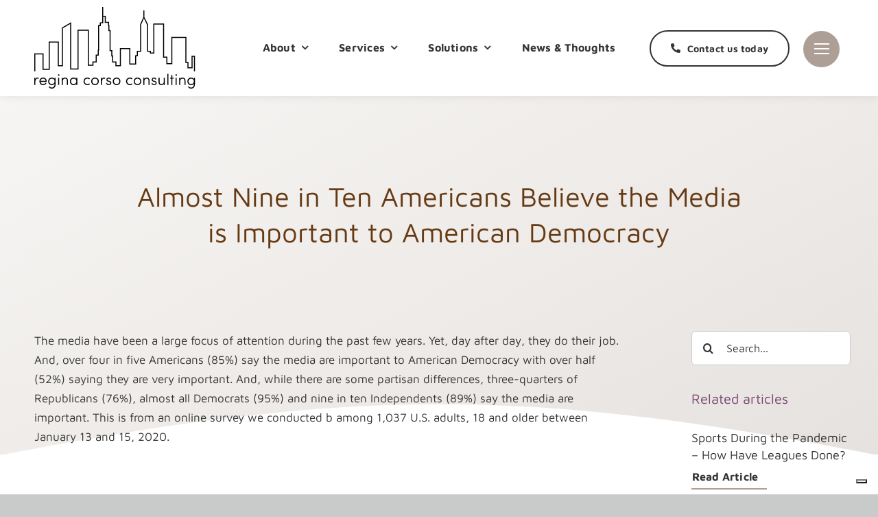

--- FILE ---
content_type: image/svg+xml
request_url: https://reginacorsoconsulting.com/wp-content/uploads/2023/05/rcc-logo-dark.svg
body_size: 2357
content:
<?xml version="1.0" encoding="UTF-8"?>
<svg xmlns="http://www.w3.org/2000/svg" width="242" height="124" viewBox="0 0 242 124" fill="none">
  <path fill="#000000" d="m235.98 73.845v17.289h-4.629v-8.027h-3.088v-37.667h-22.541v39.518h-5.864v-9.88h-4.94v-50.016h-16.365v43.913l-3.396 0.043 1e-3 -2.584h-4.323l0.021-39.608-5.578-11.42v-9.949h-1.545v9.905l-4.94 11.422v39.65h-4.94v6.792h-2.469l-0.01 12.383-7.092 6e-3v-23.464h-15.748v25.935h-5.248v-5.558h-4.94v-9.263h-1.234v-8.026h-2.472l1e-3 -30.258h-1.848l1e-3 -7.409h-0.618v-4.941l-4.941-3e-3v-9.259h-3.704v-13.369h-1.544v20.687l-1e-3 2.562h-3.704v4.323h-2.471v37.049h-0.617v7.409h-3.087v10.496l-4.941 2e-3v4.939h-5.248v-53.103h-16.983v58.663h-9.571v-69.86l-13.894 8.131v56.788h-4.631v-35.814h-15.13v41.372h-7.718v-23.466h-13.896v27.325h1.544v-25.78h10.807v23.466h10.807v-41.373h12.041v35.814h7.719v-57.448l10.806-6.321v68.709h12.66v-58.661h13.893v53.103h8.337v-4.94l4.941 1e-3v-10.498h3.087v-7.41h0.618v-37.048h2.47v-4.323h2.315l0.626-8e-3 0.762-0.01 2e-3 -4.088v-5.774h2.16v7.874l-5e-3 0.606-8e-3 0.779 4.955 3e-3v4.941h0.618v7.41h1.847v30.255h2.47l1e-3 8.027h1.234v9.263h4.94v5.558h8.337v-25.936h12.658v23.467l10.182-8e-3 8e-3 -12.384 2.471 1e-3v-6.793h4.939v-40.873l4.197-9.704 4.776 9.781-0.021 40.795h4.323v2.604l6.483-0.082v-43.891h13.277v50.015h4.94v9.881h8.954v-39.518h19.451v37.665h3.088v8.028h7.719v-17.29h2.16v22.117h1.545v-23.66h-5.249zm-222.72 32.949c-3.111 0-5.52 2.199-5.52 5.66 0 3.462 2.409 5.73 5.52 5.73 2.199 0 4.093-1.146 4.982-3.088-0.491-0.115-1.1-0.232-1.567-0.35-0.678 1.192-1.941 1.895-3.415 1.895-2.035 0-3.649-1.334-3.93-3.463h9.262c0.023-0.209 0.023-0.49 0.023-0.725 1e-3 -3.46-2.245-5.659-5.355-5.659zm-3.93 4.935c0.304-2.082 1.895-3.392 3.93-3.392 2.011 0 3.461 1.31 3.766 3.392h-7.696zm70.361 4.913c-2.269 0-4.164-1.66-4.164-4.188 0-2.525 1.895-4.116 4.164-4.116 1.076 0 2.082 0.374 2.83 1.029l1.099-1.099c-1.029-0.936-2.409-1.475-3.929-1.475-3.111 0-5.707 2.199-5.707 5.66 0 3.462 2.596 5.73 5.707 5.73 1.521 0 2.923-0.537 3.953-1.496l-1.123-1.1c-0.749 0.68-1.754 1.055-2.83 1.055zm-78.127-7.134v-2.479h-1.567v10.923h1.567v-4.069c0-2.9 0.913-5.521 3.134-5.521 0.397 0 1.076 0.117 1.59 0.374l0.188-1.52c-0.21-0.188-1.029-0.422-1.778-0.422-1.59 0-2.596 0.842-3.134 2.714zm35.04-7.673c-0.655 0-1.193 0.469-1.193 1.123 0 0.655 0.538 1.123 1.193 1.123s1.193-0.468 1.193-1.123c0-0.654-0.538-1.123-1.193-1.123zm64.841 7.673v-2.479h-1.567v10.923h1.567v-4.069c0-2.9 0.912-5.521 3.134-5.521 0.398 0 1.076 0.117 1.591 0.374l0.187-1.52c-0.21-0.188-1.029-0.422-1.778-0.422-1.59 0-2.596 0.842-3.134 2.714zm-65.636 8.443h1.544v-10.923h-1.544v10.923zm10.525-11.157c-1.263 0-2.947 0.608-3.625 2.035v-1.801h-1.567v10.923h1.567v-5.964c0-2.667 1.895-3.649 3.625-3.649 1.684 0 2.643 1.239 2.643 3.251v6.362h1.567v-6.362c0.024-2.971-1.543-4.795-4.21-4.795zm-15.859 2.105c-0.818-1.38-2.526-2.105-4.116-2.105-3.111 0-5.59 2.27-5.59 5.73 0 3.462 2.479 5.66 5.59 5.66 1.59 0 3.392-0.795 4.116-2.221 0.023 4.467-1.754 5.893-4.28 5.893-1.286 0-2.573-0.607-3.368-1.94l-1.333 0.771c1.1 1.872 2.9 2.713 4.701 2.713 3.438 0 5.848-1.823 5.848-7.18v-9.192h-1.567v1.871zm-4.116 7.719c-2.269 0-4.023-1.591-4.023-4.094 0-2.432 1.754-4.163 4.023-4.163 2.222 0 4.116 1.474 4.116 4.163s-2.152 4.094-4.116 4.094zm36.794-7.789c-0.818-1.381-2.526-2.035-4.116-2.035-3.111 0-5.59 2.199-5.59 5.66 0 3.462 2.479 5.73 5.59 5.73 1.59 0 3.298-0.725 4.116-2.105v1.872h1.567v-10.923h-1.567v1.801zm-4.116 7.789c-2.269 0-4.023-1.731-4.023-4.164 0-2.502 1.754-4.093 4.023-4.093 1.964 0 4.116 1.403 4.116 4.093s-1.895 4.164-4.116 4.164zm32.092-9.824c-3.11 0-5.707 2.199-5.707 5.66 0 3.462 2.596 5.73 5.707 5.73s5.707-2.269 5.707-5.73-2.596-5.66-5.707-5.66zm0 9.848c-2.269 0-4.163-1.66-4.163-4.188 0-2.525 1.895-4.116 4.163-4.116 2.269 0 4.164 1.591 4.164 4.116-1e-3 2.527-1.895 4.188-4.164 4.188zm121.12 1.309h1.543v-10.923h-1.543v10.923zm-12.539 0h1.544v-16.841h-1.544v16.841zm7.626-15.016h-1.567v4.094h-1.965v1.402h1.965v9.521h1.567v-9.521h2.315v-1.402h-2.315v-4.094zm5.708-1.1c-0.656 0-1.193 0.469-1.193 1.123 0 0.655 0.537 1.123 1.193 1.123 0.654 0 1.192-0.468 1.192-1.123 0-0.654-0.538-1.123-1.192-1.123zm26.548 7.064c-0.819-1.38-2.526-2.105-4.116-2.105-3.111 0-5.591 2.27-5.591 5.73 0 3.462 2.479 5.66 5.591 5.66 1.59 0 3.391-0.795 4.116-2.221 0.023 4.467-1.755 5.893-4.28 5.893-1.287 0-2.572-0.607-3.368-1.94l-1.333 0.771c1.099 1.872 2.9 2.713 4.701 2.713 3.438 0 5.848-1.823 5.848-7.18v-9.192h-1.567v1.871zm-4.117 7.719c-2.27 0-4.023-1.591-4.023-4.094 0-2.432 1.754-4.163 4.023-4.163 2.221 0 4.116 1.474 4.116 4.163s-2.151 4.094-4.116 4.094zm-12.702-9.824c-1.263 0-2.946 0.608-3.626 2.035v-1.801h-1.566v10.923h1.566v-5.964c0-2.667 1.896-3.649 3.626-3.649 1.685 0 2.644 1.239 2.644 3.251v6.362h1.566v-6.362c0.024-2.971-1.543-4.795-4.21-4.795zm-67.835 0c-3.11 0-5.707 2.199-5.707 5.66 0 3.462 2.597 5.73 5.707 5.73 3.111 0 5.707-2.269 5.707-5.73s-2.595-5.66-5.707-5.66zm0 9.848c-2.269 0-4.163-1.66-4.163-4.188 0-2.525 1.895-4.116 4.163-4.116 2.27 0 4.164 1.591 4.164 4.116 0 2.527-1.894 4.188-4.164 4.188zm39.414-3.649c0 2.666-1.895 3.648-3.625 3.648-1.684 0-2.643-1.24-2.643-3.252v-6.361h-1.567v6.361c-0.023 2.971 1.544 4.795 4.21 4.795 1.264 0 2.947-0.607 3.625-2.035v1.802h1.568v-10.923h-1.568v5.965zm-70.781-6.199c-3.111 0-5.707 2.199-5.707 5.66 0 3.462 2.596 5.73 5.707 5.73 3.11 0 5.707-2.269 5.707-5.73s-2.596-5.66-5.707-5.66zm0 9.848c-2.27 0-4.163-1.66-4.163-4.188 0-2.525 1.894-4.116 4.163-4.116s4.163 1.591 4.163 4.116c0 2.527-1.894 4.188-4.163 4.188zm-10.69-4.842-1.497-0.352c-0.771-0.187-1.848-0.561-1.614-1.824 0.117-0.771 0.982-1.333 2.035-1.333 0.936 0 1.73 0.491 1.917 1.333h1.521c-0.281-2.012-1.754-2.83-3.438-2.83-1.778 0-3.321 1.029-3.555 2.597-0.281 2.55 1.403 3.228 2.76 3.556l1.521 0.35c1.146 0.281 1.567 0.96 1.567 1.686 0 1.028-0.912 1.73-2.315 1.73-1.848 0-2.363-1.076-2.573-1.895h-1.38c0.094 2.127 1.965 3.367 3.812 3.367 2.269 0 4-1.31 4-3.203-1e-3 -1.499-0.702-2.691-2.761-3.182zm30.62 4.842c-2.27 0-4.164-1.66-4.164-4.188 0-2.525 1.895-4.116 4.164-4.116 1.076 0 2.082 0.374 2.83 1.029l1.1-1.099c-1.029-0.936-2.41-1.475-3.93-1.475-3.111 0-5.707 2.199-5.707 5.66 0 3.462 2.596 5.73 5.707 5.73 1.52 0 2.924-0.537 3.952-1.496l-1.122-1.1c-0.748 0.68-1.754 1.055-2.83 1.055zm25.379-9.848c-1.264 0-2.946 0.608-3.625 2.035v-1.801h-1.566v10.923h1.566v-5.964c0-2.667 1.895-3.649 3.625-3.649 1.685 0 2.644 1.239 2.644 3.251v6.362h1.566v-6.362c0.024-2.971-1.544-4.795-4.21-4.795zm12.047 5.006-1.496-0.352c-0.773-0.187-1.848-0.561-1.615-1.824 0.117-0.771 0.982-1.333 2.035-1.333 0.936 0 1.73 0.491 1.918 1.333h1.521c-0.28-2.012-1.754-2.83-3.438-2.83-1.777 0-3.32 1.029-3.555 2.597-0.281 2.55 1.402 3.228 2.76 3.556l1.521 0.35c1.146 0.281 1.567 0.96 1.567 1.686 0 1.028-0.912 1.73-2.316 1.73-1.848 0-2.361-1.076-2.572-1.895h-1.381c0.094 2.127 1.965 3.367 3.812 3.367 2.27 0 4-1.31 4-3.203-2e-3 -1.499-0.703-2.691-2.761-3.182z"></path>
</svg>


--- FILE ---
content_type: image/svg+xml
request_url: https://reginacorsoconsulting.com/wp-content/uploads/2023/05/rcc-logo-dark.svg
body_size: 2357
content:
<?xml version="1.0" encoding="UTF-8"?>
<svg xmlns="http://www.w3.org/2000/svg" width="242" height="124" viewBox="0 0 242 124" fill="none">
  <path fill="#000000" d="m235.98 73.845v17.289h-4.629v-8.027h-3.088v-37.667h-22.541v39.518h-5.864v-9.88h-4.94v-50.016h-16.365v43.913l-3.396 0.043 1e-3 -2.584h-4.323l0.021-39.608-5.578-11.42v-9.949h-1.545v9.905l-4.94 11.422v39.65h-4.94v6.792h-2.469l-0.01 12.383-7.092 6e-3v-23.464h-15.748v25.935h-5.248v-5.558h-4.94v-9.263h-1.234v-8.026h-2.472l1e-3 -30.258h-1.848l1e-3 -7.409h-0.618v-4.941l-4.941-3e-3v-9.259h-3.704v-13.369h-1.544v20.687l-1e-3 2.562h-3.704v4.323h-2.471v37.049h-0.617v7.409h-3.087v10.496l-4.941 2e-3v4.939h-5.248v-53.103h-16.983v58.663h-9.571v-69.86l-13.894 8.131v56.788h-4.631v-35.814h-15.13v41.372h-7.718v-23.466h-13.896v27.325h1.544v-25.78h10.807v23.466h10.807v-41.373h12.041v35.814h7.719v-57.448l10.806-6.321v68.709h12.66v-58.661h13.893v53.103h8.337v-4.94l4.941 1e-3v-10.498h3.087v-7.41h0.618v-37.048h2.47v-4.323h2.315l0.626-8e-3 0.762-0.01 2e-3 -4.088v-5.774h2.16v7.874l-5e-3 0.606-8e-3 0.779 4.955 3e-3v4.941h0.618v7.41h1.847v30.255h2.47l1e-3 8.027h1.234v9.263h4.94v5.558h8.337v-25.936h12.658v23.467l10.182-8e-3 8e-3 -12.384 2.471 1e-3v-6.793h4.939v-40.873l4.197-9.704 4.776 9.781-0.021 40.795h4.323v2.604l6.483-0.082v-43.891h13.277v50.015h4.94v9.881h8.954v-39.518h19.451v37.665h3.088v8.028h7.719v-17.29h2.16v22.117h1.545v-23.66h-5.249zm-222.72 32.949c-3.111 0-5.52 2.199-5.52 5.66 0 3.462 2.409 5.73 5.52 5.73 2.199 0 4.093-1.146 4.982-3.088-0.491-0.115-1.1-0.232-1.567-0.35-0.678 1.192-1.941 1.895-3.415 1.895-2.035 0-3.649-1.334-3.93-3.463h9.262c0.023-0.209 0.023-0.49 0.023-0.725 1e-3 -3.46-2.245-5.659-5.355-5.659zm-3.93 4.935c0.304-2.082 1.895-3.392 3.93-3.392 2.011 0 3.461 1.31 3.766 3.392h-7.696zm70.361 4.913c-2.269 0-4.164-1.66-4.164-4.188 0-2.525 1.895-4.116 4.164-4.116 1.076 0 2.082 0.374 2.83 1.029l1.099-1.099c-1.029-0.936-2.409-1.475-3.929-1.475-3.111 0-5.707 2.199-5.707 5.66 0 3.462 2.596 5.73 5.707 5.73 1.521 0 2.923-0.537 3.953-1.496l-1.123-1.1c-0.749 0.68-1.754 1.055-2.83 1.055zm-78.127-7.134v-2.479h-1.567v10.923h1.567v-4.069c0-2.9 0.913-5.521 3.134-5.521 0.397 0 1.076 0.117 1.59 0.374l0.188-1.52c-0.21-0.188-1.029-0.422-1.778-0.422-1.59 0-2.596 0.842-3.134 2.714zm35.04-7.673c-0.655 0-1.193 0.469-1.193 1.123 0 0.655 0.538 1.123 1.193 1.123s1.193-0.468 1.193-1.123c0-0.654-0.538-1.123-1.193-1.123zm64.841 7.673v-2.479h-1.567v10.923h1.567v-4.069c0-2.9 0.912-5.521 3.134-5.521 0.398 0 1.076 0.117 1.591 0.374l0.187-1.52c-0.21-0.188-1.029-0.422-1.778-0.422-1.59 0-2.596 0.842-3.134 2.714zm-65.636 8.443h1.544v-10.923h-1.544v10.923zm10.525-11.157c-1.263 0-2.947 0.608-3.625 2.035v-1.801h-1.567v10.923h1.567v-5.964c0-2.667 1.895-3.649 3.625-3.649 1.684 0 2.643 1.239 2.643 3.251v6.362h1.567v-6.362c0.024-2.971-1.543-4.795-4.21-4.795zm-15.859 2.105c-0.818-1.38-2.526-2.105-4.116-2.105-3.111 0-5.59 2.27-5.59 5.73 0 3.462 2.479 5.66 5.59 5.66 1.59 0 3.392-0.795 4.116-2.221 0.023 4.467-1.754 5.893-4.28 5.893-1.286 0-2.573-0.607-3.368-1.94l-1.333 0.771c1.1 1.872 2.9 2.713 4.701 2.713 3.438 0 5.848-1.823 5.848-7.18v-9.192h-1.567v1.871zm-4.116 7.719c-2.269 0-4.023-1.591-4.023-4.094 0-2.432 1.754-4.163 4.023-4.163 2.222 0 4.116 1.474 4.116 4.163s-2.152 4.094-4.116 4.094zm36.794-7.789c-0.818-1.381-2.526-2.035-4.116-2.035-3.111 0-5.59 2.199-5.59 5.66 0 3.462 2.479 5.73 5.59 5.73 1.59 0 3.298-0.725 4.116-2.105v1.872h1.567v-10.923h-1.567v1.801zm-4.116 7.789c-2.269 0-4.023-1.731-4.023-4.164 0-2.502 1.754-4.093 4.023-4.093 1.964 0 4.116 1.403 4.116 4.093s-1.895 4.164-4.116 4.164zm32.092-9.824c-3.11 0-5.707 2.199-5.707 5.66 0 3.462 2.596 5.73 5.707 5.73s5.707-2.269 5.707-5.73-2.596-5.66-5.707-5.66zm0 9.848c-2.269 0-4.163-1.66-4.163-4.188 0-2.525 1.895-4.116 4.163-4.116 2.269 0 4.164 1.591 4.164 4.116-1e-3 2.527-1.895 4.188-4.164 4.188zm121.12 1.309h1.543v-10.923h-1.543v10.923zm-12.539 0h1.544v-16.841h-1.544v16.841zm7.626-15.016h-1.567v4.094h-1.965v1.402h1.965v9.521h1.567v-9.521h2.315v-1.402h-2.315v-4.094zm5.708-1.1c-0.656 0-1.193 0.469-1.193 1.123 0 0.655 0.537 1.123 1.193 1.123 0.654 0 1.192-0.468 1.192-1.123 0-0.654-0.538-1.123-1.192-1.123zm26.548 7.064c-0.819-1.38-2.526-2.105-4.116-2.105-3.111 0-5.591 2.27-5.591 5.73 0 3.462 2.479 5.66 5.591 5.66 1.59 0 3.391-0.795 4.116-2.221 0.023 4.467-1.755 5.893-4.28 5.893-1.287 0-2.572-0.607-3.368-1.94l-1.333 0.771c1.099 1.872 2.9 2.713 4.701 2.713 3.438 0 5.848-1.823 5.848-7.18v-9.192h-1.567v1.871zm-4.117 7.719c-2.27 0-4.023-1.591-4.023-4.094 0-2.432 1.754-4.163 4.023-4.163 2.221 0 4.116 1.474 4.116 4.163s-2.151 4.094-4.116 4.094zm-12.702-9.824c-1.263 0-2.946 0.608-3.626 2.035v-1.801h-1.566v10.923h1.566v-5.964c0-2.667 1.896-3.649 3.626-3.649 1.685 0 2.644 1.239 2.644 3.251v6.362h1.566v-6.362c0.024-2.971-1.543-4.795-4.21-4.795zm-67.835 0c-3.11 0-5.707 2.199-5.707 5.66 0 3.462 2.597 5.73 5.707 5.73 3.111 0 5.707-2.269 5.707-5.73s-2.595-5.66-5.707-5.66zm0 9.848c-2.269 0-4.163-1.66-4.163-4.188 0-2.525 1.895-4.116 4.163-4.116 2.27 0 4.164 1.591 4.164 4.116 0 2.527-1.894 4.188-4.164 4.188zm39.414-3.649c0 2.666-1.895 3.648-3.625 3.648-1.684 0-2.643-1.24-2.643-3.252v-6.361h-1.567v6.361c-0.023 2.971 1.544 4.795 4.21 4.795 1.264 0 2.947-0.607 3.625-2.035v1.802h1.568v-10.923h-1.568v5.965zm-70.781-6.199c-3.111 0-5.707 2.199-5.707 5.66 0 3.462 2.596 5.73 5.707 5.73 3.11 0 5.707-2.269 5.707-5.73s-2.596-5.66-5.707-5.66zm0 9.848c-2.27 0-4.163-1.66-4.163-4.188 0-2.525 1.894-4.116 4.163-4.116s4.163 1.591 4.163 4.116c0 2.527-1.894 4.188-4.163 4.188zm-10.69-4.842-1.497-0.352c-0.771-0.187-1.848-0.561-1.614-1.824 0.117-0.771 0.982-1.333 2.035-1.333 0.936 0 1.73 0.491 1.917 1.333h1.521c-0.281-2.012-1.754-2.83-3.438-2.83-1.778 0-3.321 1.029-3.555 2.597-0.281 2.55 1.403 3.228 2.76 3.556l1.521 0.35c1.146 0.281 1.567 0.96 1.567 1.686 0 1.028-0.912 1.73-2.315 1.73-1.848 0-2.363-1.076-2.573-1.895h-1.38c0.094 2.127 1.965 3.367 3.812 3.367 2.269 0 4-1.31 4-3.203-1e-3 -1.499-0.702-2.691-2.761-3.182zm30.62 4.842c-2.27 0-4.164-1.66-4.164-4.188 0-2.525 1.895-4.116 4.164-4.116 1.076 0 2.082 0.374 2.83 1.029l1.1-1.099c-1.029-0.936-2.41-1.475-3.93-1.475-3.111 0-5.707 2.199-5.707 5.66 0 3.462 2.596 5.73 5.707 5.73 1.52 0 2.924-0.537 3.952-1.496l-1.122-1.1c-0.748 0.68-1.754 1.055-2.83 1.055zm25.379-9.848c-1.264 0-2.946 0.608-3.625 2.035v-1.801h-1.566v10.923h1.566v-5.964c0-2.667 1.895-3.649 3.625-3.649 1.685 0 2.644 1.239 2.644 3.251v6.362h1.566v-6.362c0.024-2.971-1.544-4.795-4.21-4.795zm12.047 5.006-1.496-0.352c-0.773-0.187-1.848-0.561-1.615-1.824 0.117-0.771 0.982-1.333 2.035-1.333 0.936 0 1.73 0.491 1.918 1.333h1.521c-0.28-2.012-1.754-2.83-3.438-2.83-1.777 0-3.32 1.029-3.555 2.597-0.281 2.55 1.402 3.228 2.76 3.556l1.521 0.35c1.146 0.281 1.567 0.96 1.567 1.686 0 1.028-0.912 1.73-2.316 1.73-1.848 0-2.361-1.076-2.572-1.895h-1.381c0.094 2.127 1.965 3.367 3.812 3.367 2.27 0 4-1.31 4-3.203-2e-3 -1.499-0.703-2.691-2.761-3.182z"></path>
</svg>
